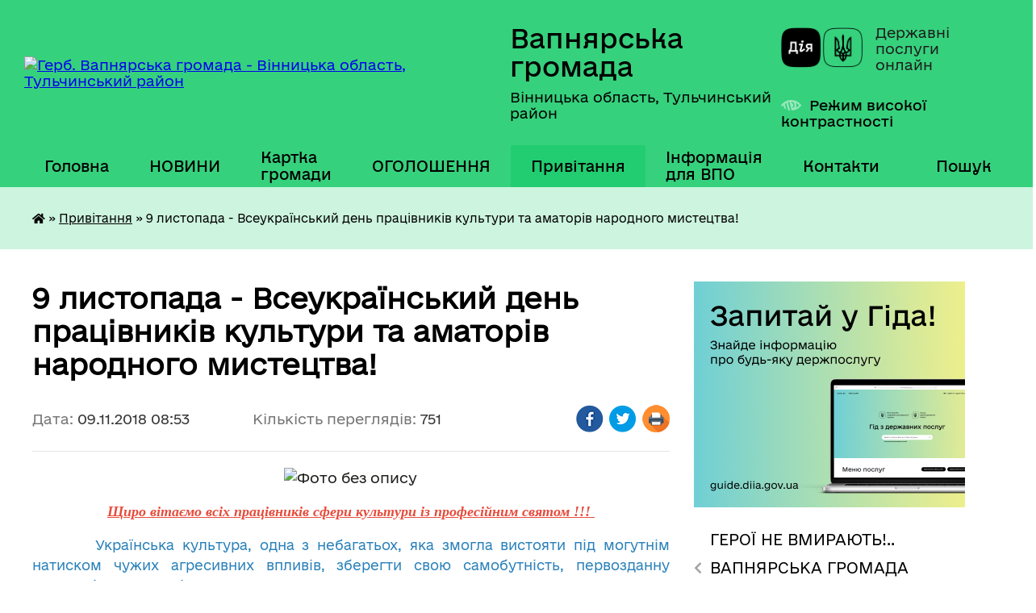

--- FILE ---
content_type: text/html; charset=UTF-8
request_url: https://vapnyarska-gromada.gov.ua/news/1541747569/
body_size: 18603
content:
<!DOCTYPE html>
<html lang="uk">
<head>
	<!--[if IE]><meta http-equiv="X-UA-Compatible" content="IE=edge"><![endif]-->
	<meta charset="utf-8">
	<meta name="viewport" content="width=device-width, initial-scale=1">
	<!--[if IE]><script>
		document.createElement('header');
		document.createElement('nav');
		document.createElement('main');
		document.createElement('section');
		document.createElement('article');
		document.createElement('aside');
		document.createElement('footer');
		document.createElement('figure');
		document.createElement('figcaption');
	</script><![endif]-->
	<title>9 листопада - Всеукраїнський день працівників культури та аматорів народного мистецтва! | Вапнярська громада</title>
	<meta name="description" content=". . Щиро вітаємо всіх працівників сфери культури із професійним святом !!! . .         Українська культура, одна з небагатьох, яка змогла вистояти під могутнім натиском чужих агресивних впливів, зберегти свою самобу">
	<meta name="keywords" content="9, листопада, -, Всеукраїнський, день, працівників, культури, та, аматорів, народного, мистецтва!, |, Вапнярська, громада">

	
		<meta property="og:image" content="https://rada.info/upload/users_files/04325911/aed0630f7e1b7154b8dbdd550a13f3c6.jpg">
	<meta property="og:image:width" content="1280">
	<meta property="og:image:height" content="1257">
			<meta property="og:title" content="9 листопада - Всеукраїнський день працівників культури та аматорів народного мистецтва!">
				<meta property="og:type" content="article">
	<meta property="og:url" content="https://vapnyarska-gromada.gov.ua/news/1541747569/">
		
		<link rel="apple-touch-icon" sizes="57x57" href="https://gromada.org.ua/apple-icon-57x57.png">
	<link rel="apple-touch-icon" sizes="60x60" href="https://gromada.org.ua/apple-icon-60x60.png">
	<link rel="apple-touch-icon" sizes="72x72" href="https://gromada.org.ua/apple-icon-72x72.png">
	<link rel="apple-touch-icon" sizes="76x76" href="https://gromada.org.ua/apple-icon-76x76.png">
	<link rel="apple-touch-icon" sizes="114x114" href="https://gromada.org.ua/apple-icon-114x114.png">
	<link rel="apple-touch-icon" sizes="120x120" href="https://gromada.org.ua/apple-icon-120x120.png">
	<link rel="apple-touch-icon" sizes="144x144" href="https://gromada.org.ua/apple-icon-144x144.png">
	<link rel="apple-touch-icon" sizes="152x152" href="https://gromada.org.ua/apple-icon-152x152.png">
	<link rel="apple-touch-icon" sizes="180x180" href="https://gromada.org.ua/apple-icon-180x180.png">
	<link rel="icon" type="image/png" sizes="192x192"  href="https://gromada.org.ua/android-icon-192x192.png">
	<link rel="icon" type="image/png" sizes="32x32" href="https://gromada.org.ua/favicon-32x32.png">
	<link rel="icon" type="image/png" sizes="96x96" href="https://gromada.org.ua/favicon-96x96.png">
	<link rel="icon" type="image/png" sizes="16x16" href="https://gromada.org.ua/favicon-16x16.png">
	<link rel="manifest" href="https://gromada.org.ua/manifest.json">
	<meta name="msapplication-TileColor" content="#ffffff">
	<meta name="msapplication-TileImage" content="https://gromada.org.ua/ms-icon-144x144.png">
	<meta name="theme-color" content="#ffffff">
	
	
		<meta name="robots" content="">
	
    	<link rel="stylesheet" href="https://cdnjs.cloudflare.com/ajax/libs/font-awesome/5.9.0/css/all.min.css" integrity="sha512-q3eWabyZPc1XTCmF+8/LuE1ozpg5xxn7iO89yfSOd5/oKvyqLngoNGsx8jq92Y8eXJ/IRxQbEC+FGSYxtk2oiw==" crossorigin="anonymous" referrerpolicy="no-referrer" />

    <link rel="preload" href="//gromada.org.ua/themes/diia/css/styles_vip.css?v=2.45" as="style">
	<link rel="stylesheet" href="//gromada.org.ua/themes/diia/css/styles_vip.css?v=2.45">
	
	<link rel="stylesheet" href="//gromada.org.ua/themes/diia/css/75/theme_vip.css?v=1770071711">
		<!--[if lt IE 9]>
	<script src="https://oss.maxcdn.com/html5shiv/3.7.2/html5shiv.min.js"></script>
	<script src="https://oss.maxcdn.com/respond/1.4.2/respond.min.js"></script>
	<![endif]-->
	<!--[if gte IE 9]>
	<style type="text/css">
		.gradient { filter: none; }
	</style>
	<![endif]-->

</head>
<body class=" right">

	<a href="#top_menu" class="skip-link link" aria-label="Перейти до головного меню (Alt+1)" accesskey="1">Перейти до головного меню (Alt+1)</a>
	<a href="#left_menu" class="skip-link link" aria-label="Перейти до бічного меню (Alt+2)" accesskey="2">Перейти до бічного меню (Alt+2)</a>
    <a href="#main_content" class="skip-link link" aria-label="Перейти до головного вмісту (Alt+3)" accesskey="3">Перейти до текстового вмісту (Alt+3)</a>




			
	<div class="wrapper">
		<header>
			<div class="header_wrap">
				<div class="flex">					
					<div class="sitename">
						<div class="logo">
							<a href="https://vapnyarska-gromada.gov.ua/" id="logo" aria-hidden="true" tabindex="-1" class="form_2">
								<img src="https://rada.info/upload/users_files/04325911/gerb/Vapniarka_smt_gerb_3.png" alt="Герб. Вапнярська громада - Вінницька область, Тульчинський район">
							</a>
						</div>						
						<a href="https://vapnyarska-gromada.gov.ua/" class="title">
							<span class="slogan_1">Вапнярська громада</span>
							<span class="slogan_2">Вінницька область, Тульчинський район</span>
						</a>
					</div>
					<div class="diia_logo_and_sitename">
						<div class="gov_ua_block">
							<a class="diia" href="https://diia.gov.ua/" target="_blank" rel="nofollow" title="Державні послуги онлайн"><img src="//gromada.org.ua/themes/diia/img/diia_logo.png" alt="Логотип Diia"></a>
							<span>Державні послуги<br>онлайн</span>
						</div>
												<div class="alt_link">
							<a href="#" rel="nofollow" aria-current="false" onclick="return set_special('16b67b921e23f0f9016c0453f56290e78dd576bc');">Режим високої контрастності</a>
						</div>
											</div>
				</div>				
				<section class="top_nav" aria-label="Головне меню">
					<nav class="main_menu" id="top_menu">
						<ul>
														<li class=" has-sub">
								<a href="https://vapnyarska-gromada.gov.ua/main/"><span>Головна</span></a>
																<button role="button" onclick="return show_next_level(this);" aria-expanded="false" aria-label="Показати підменю"></button>
																								<ul>
																		<li>
										<a role="button" href="https://vapnyarska-gromada.gov.ua/partner-vapnyarskoi-otg-17-49-47-01-08-2019/">Партнер Вапнярської селищної ради</a>
																													</li>
																										</ul>
															</li>
														<li class=" has-sub">
								<a href="https://vapnyarska-gromada.gov.ua/news/"><span>НОВИНИ</span></a>
																<button role="button" onclick="return show_next_level(this);" aria-expanded="false" aria-label="Показати підменю"></button>
																								<ul>
																		<li>
										<a role="button" href="https://vapnyarska-gromada.gov.ua/nesankcionovanij-vikid-smittya-23-10-08-01-03-2017/">Несанкціонований викид сміття!!!</a>
																													</li>
																		<li>
										<a role="button" href="https://vapnyarska-gromada.gov.ua/pro-koronavirus-14-30-20-23-10-2021/">ПРО КОРОНАВІРУС</a>
																													</li>
																										</ul>
															</li>
														<li class="">
								<a href="https://vapnyarska-gromada.gov.ua/structure/"><span>Картка громади</span></a>
																							</li>
														<li class="">
								<a href="https://vapnyarska-gromada.gov.ua/more_news/"><span>ОГОЛОШЕННЯ</span></a>
																							</li>
														<li class="active has-sub">
								<a href="https://vapnyarska-gromada.gov.ua/privitannya-16-50-43-07-03-2017/" aria-current="page"><span>Привітання</span></a>
																<button role="button" onclick="return show_next_level(this);" aria-expanded="false" aria-label="Показати підменю"></button>
																								<ul>
																		<li>
										<a role="button" href="https://vapnyarska-gromada.gov.ua/z-dnem-miscevogo-samovryaduvannya-13-22-50-07-12-2017/">З Днем місцевого самоврядування !</a>
																													</li>
																		<li>
										<a role="button" href="https://vapnyarska-gromada.gov.ua/z-dnem-materi-09-51-14-14-05-2017/">З Днем Матері!</a>
																													</li>
																		<li>
										<a role="button" href="https://vapnyarska-gromada.gov.ua/den-vishivanki-09-59-47-14-05-2017/">ДЕНЬ ВИШИВАНКИ</a>
																													</li>
																		<li>
										<a role="button" href="https://vapnyarska-gromada.gov.ua/z-dnem-zaliznichnika-10-29-25-04-11-2018/">З Днем залізничника !</a>
																													</li>
																		<li class="has-sub">
										<a role="button" href="https://vapnyarska-gromada.gov.ua/dnem-derzhavnogo-prapora-ukraini-ta-dnem-nezalezhnosti-ukraini-13-34-41-23-08-2017/">Днем Державного Прапора України та Днем незалежності України !</a>
																				<button onclick="return show_next_level(this);" aria-expanded="false" aria-label="Показати підменю"></button>
																														<ul>
																						<li>
												<a href="https://vapnyarska-gromada.gov.ua/z-dnem-derzhavnogo-prapora-ukraini-14-13-26-29-10-2024/">З ДНЕМ ДЕРЖАВНОГО ПРАПОРА УКРАЇНИ</a>
											</li>
																																</ul>
																			</li>
																		<li>
										<a role="button" href="https://vapnyarska-gromada.gov.ua/8-bereznya-2017-roku-17-04-35-07-03-2017/">8 березня 2018 року</a>
																													</li>
																		<li>
										<a role="button" href="https://vapnyarska-gromada.gov.ua/z--dnem-peremogi-13-59-22-06-05-2017/">Привітання з 73-ю річницею Перемоги над нацизмом у Європі, Днем пам’яті та примирення !</a>
																													</li>
																		<li>
										<a role="button" href="https://vapnyarska-gromada.gov.ua/z-hreschennyam-gospodnim-11-05-57-19-01-2018/">З Хрещенням Господнім!</a>
																													</li>
																		<li>
										<a role="button" href="https://vapnyarska-gromada.gov.ua/z-dnem-rodini-15-39-17-08-07-2017/">З  Днем родини!</a>
																													</li>
																		<li>
										<a role="button" href="https://vapnyarska-gromada.gov.ua/z-velikodnem-1523094745/">З Великоднем!</a>
																													</li>
																		<li>
										<a role="button" href="https://vapnyarska-gromada.gov.ua/zi-svyatom-sobornosti-11-13-50-22-01-2018/">Зі святом Соборності!</a>
																													</li>
																										</ul>
															</li>
														<li class="">
								<a href="https://vapnyarska-gromada.gov.ua/informaciya-dlya-vpo-12-29-00-20-02-2023/"><span>Інформація для ВПО</span></a>
																							</li>
														<li class=" has-sub">
								<a href="https://vapnyarska-gromada.gov.ua/feedback/"><span>Контакти</span></a>
																<button role="button" onclick="return show_next_level(this);" aria-expanded="false" aria-label="Показати підменю"></button>
																								<ul>
																		<li>
										<a role="button" href="https://vapnyarska-gromada.gov.ua/investicijnij-pasport-gromadi-00-09-11-30-03-2020/">Інвестиційний паспорт громади/ Investment passport</a>
																													</li>
																										</ul>
															</li>
																				</ul>
					</nav>
					&nbsp;
					<button class="menu-button" id="open-button"><i class="fas fa-bars"></i> Меню сайту</button>
					<a href="https://vapnyarska-gromada.gov.ua/search/" rel="nofollow" class="search_button" title="Перейти на сторінку пошуку">Пошук</a>
				</section>
				
			</div>
		</header>
				
		<nav class="bread_crumbs" aria-label="Навігаційний ланцюжок">
		<div  xmlns:v="http://rdf.data-vocabulary.org/#"><a href="https://vapnyarska-gromada.gov.ua/" title="Головна сторінка"><i class="fas fa-home"></i></a> &raquo; <a href="https://vapnyarska-gromada.gov.ua/privitannya-16-50-43-07-03-2017/" aria-current="page">Привітання</a>  &raquo; <span aria-current="page">9 листопада - Всеукраїнський день працівників культури та аматорів народного мистецтва!</span></div>
	</nav>
	
	<section class="center_block">
		<div class="row">
			<div class="grid-30 fr">
				<aside>
				
										<div class="diia_guide">
						<a href="https://guide.diia.gov.ua/" rel="nofollow" target="_blank"><img src="https://gromada.org.ua/upload/diia_guide.jpg" alt="Банер - Гід державних послуг"></a>
					</div>
										
					<nav class="sidebar_menu" id="left_menu" aria-label="Бічне меню">
						<ul>
														<li class="">
								<a href="https://vapnyarska-gromada.gov.ua/dopoki-mi-zhivi-zhitime-pam’yat-pro-nashih-poleglih-zahisnikiv-13-24-09-20-02-2023/"><span>ГЕРОЇ НЕ ВМИРАЮТЬ!..</span></a>
																							</li>
														<li class=" has-sub">
								<a href="https://vapnyarska-gromada.gov.ua/gromada-10-03-25-27-02-2017/"><span>ВАПНЯРСЬКА ГРОМАДА</span></a>
																<button role="button" onclick="return show_next_level(this);" aria-expanded="false" aria-label="Показати підменю"></button>
																								<ul>
																		<li class="">
										<a href="https://vapnyarska-gromada.gov.ua/sklad-gromadi-10-05-40-27-02-2017/"><span>Склад громади</span></a>
																													</li>
																		<li class="">
										<a href="https://vapnyarska-gromada.gov.ua/pasport-gromadi-10-23-38-27-02-2017/"><span>Паспорт громади</span></a>
																													</li>
																		<li class="">
										<a href="https://vapnyarska-gromada.gov.ua/statut-14-06-27-27-02-2017/"><span>Статут</span></a>
																													</li>
																		<li class="">
										<a href="https://vapnyarska-gromada.gov.ua/reglament-14-13-32-27-02-2017/"><span>Регламент</span></a>
																													</li>
																										</ul>
															</li>
														<li class=" has-sub">
								<a href="https://vapnyarska-gromada.gov.ua/golova-gromadi-12-49-34-16-02-2017/"><span>ВАПНЯРСЬКА СЕЛИЩНА РАДА</span></a>
																<button role="button" onclick="return show_next_level(this);" aria-expanded="false" aria-label="Показати підменю"></button>
																								<ul>
																		<li class="">
										<a href="https://vapnyarska-gromada.gov.ua/selischna-rada-21-49-25-23-03-2021/"><span>Голова селищної ради</span></a>
																													</li>
																		<li class="">
										<a href="https://vapnyarska-gromada.gov.ua/organizacijna-struktura-vapnyarskoi-selischnoi-radi-15-55-28-27-07-2019/"><span>Структура апарату Вапнярської селищної ради її виконавчих органів</span></a>
																													</li>
																		<li class="">
										<a href="https://vapnyarska-gromada.gov.ua/vapnyarska-selischna-rada-22-33-33-23-03-2021/"><span>Депутатський склад</span></a>
																													</li>
																		<li class="">
										<a href="https://vapnyarska-gromada.gov.ua/postijni-komisii-selischnoi-radi-00-52-05-30-03-2021/"><span>Постійні комісії селищної ради</span></a>
																													</li>
																		<li class="">
										<a href="https://vapnyarska-gromada.gov.ua/starosti-14-29-33-21-07-2025/"><span>Старости</span></a>
																													</li>
																										</ul>
															</li>
														<li class="">
								<a href="https://vapnyarska-gromada.gov.ua/grafik-prijomu-gromadyan-14-58-16-27-02-2017/"><span>ГРАФІК ПРИЙОМУ ГРОМАДЯН</span></a>
																							</li>
														<li class=" has-sub">
								<a href="https://vapnyarska-gromada.gov.ua/zvit-selischnogo-golovi-schorichnij-18-19-04-01-03-2020/"><span>ЗВІТ СЕЛИЩНОГО ГОЛОВИ</span></a>
																<button role="button" onclick="return show_next_level(this);" aria-expanded="false" aria-label="Показати підменю"></button>
																								<ul>
																		<li class="">
										<a href="https://vapnyarska-gromada.gov.ua/zviti-starostativ-13-54-35-24-02-2025/"><span>Звіти старостатів</span></a>
																													</li>
																										</ul>
															</li>
														<li class=" has-sub">
								<a href="https://vapnyarska-gromada.gov.ua/istorichna-dovidka-12-56-31-16-02-2017/"><span>Історична довідка</span></a>
																<button role="button" onclick="return show_next_level(this);" aria-expanded="false" aria-label="Показати підменю"></button>
																								<ul>
																		<li class="">
										<a href="https://vapnyarska-gromada.gov.ua/100-richchya-vapnyarskoi-operacii-armii-unr-21-50-56-14-05-2020/"><span>100 річчя Вапнярської операції армії УНР</span></a>
																													</li>
																										</ul>
															</li>
														<li class=" has-sub">
								<a href="https://vapnyarska-gromada.gov.ua/docs/"><span>АРХІВ документів</span></a>
																<button role="button" onclick="return show_next_level(this);" aria-expanded="false" aria-label="Показати підменю"></button>
																								<ul>
																		<li class=" has-sub">
										<a href="https://vapnyarska-gromada.gov.ua/prekti-rishen-selischnoi-radi-1523644476/"><span>Проекти рішень селищної ради</span></a>
																				<button role="button" onclick="return show_next_level(this);" aria-expanded="false" aria-label="Показати підменю"></button>
																														<ul>
																						<li><a href="https://vapnyarska-gromada.gov.ua/proekt-rishen-10-22-04-19-12-2018/"><span>Проект рішень</span></a></li>
																																</ul>
																			</li>
																		<li class=" has-sub">
										<a href="javascript:;"><span>Рішення сесій 2016 рік</span></a>
																				<button role="button" onclick="return show_next_level(this);" aria-expanded="false" aria-label="Показати підменю"></button>
																														<ul>
																						<li><a href="https://vapnyarska-gromada.gov.ua/1-sesiya-8-sklikannya-12-08-37-21-02-2017/"><span>1 сесія 8 скликання</span></a></li>
																						<li><a href="https://vapnyarska-gromada.gov.ua/2-sesiya-8-sklikannya-14-05-38-21-02-2017/"><span>2 сесія 8 скликання</span></a></li>
																						<li><a href="https://vapnyarska-gromada.gov.ua/3-sesiya-8-sklikannya-15-12-58-21-02-2017/"><span>3 сесія 8 скликання</span></a></li>
																						<li><a href="https://vapnyarska-gromada.gov.ua/4-sesiya-8-sklikannya-15-14-37-21-02-2017/"><span>4 сесія 8 скликання</span></a></li>
																						<li><a href="https://vapnyarska-gromada.gov.ua/5-sesiya-8-sklikannya-15-33-29-21-02-2017/"><span>5 сесія 8 скликання 1 засідання</span></a></li>
																						<li><a href="https://vapnyarska-gromada.gov.ua/5-cesiya-8cklikannya-druge-zasidannya-15-39-51-21-02-2017/"><span>5 cесія 8 cкликання 2 засідання</span></a></li>
																						<li><a href="https://vapnyarska-gromada.gov.ua/6-sesiya-8-sklikannya-15-48-13-21-02-2017/"><span>6 сесія 8 скликання</span></a></li>
																						<li><a href="https://vapnyarska-gromada.gov.ua/7-sesiya-8-sklikannya-15-59-45-21-02-2017/"><span>7 сесія 8 скликання 1 засідання</span></a></li>
																						<li><a href="https://vapnyarska-gromada.gov.ua/7-sesiya-8-sklikannya-2-zasidannya-16-21-36-21-02-2017/"><span>7 сесія 8 скликання 2 засідання</span></a></li>
																						<li><a href="https://vapnyarska-gromada.gov.ua/8-sesiya-8-sklikannya-16-37-28-21-02-2017/"><span>8 сесія 8 скликання</span></a></li>
																																</ul>
																			</li>
																		<li class=" has-sub">
										<a href="https://vapnyarska-gromada.gov.ua/rishennya-sesij-2017-rik-09-31-24-22-02-2017/"><span>Рішення сесій 2017 рік</span></a>
																				<button role="button" onclick="return show_next_level(this);" aria-expanded="false" aria-label="Показати підменю"></button>
																														<ul>
																						<li><a href="https://vapnyarska-gromada.gov.ua/9-sesiya-8-sklikannya-09-37-32-22-02-2017/"><span>9 сесія 8 скликання</span></a></li>
																						<li><a href="https://vapnyarska-gromada.gov.ua/10-sesiya-8-sklikannya-09-38-05-22-02-2017/"><span>10 сесія 8 скликання</span></a></li>
																						<li><a href="https://vapnyarska-gromada.gov.ua/11-sesiya-8-sklikannya-09-38-27-22-02-2017/"><span>11 сесія 8 скликання</span></a></li>
																						<li><a href="https://vapnyarska-gromada.gov.ua/12-sesiya-8-sklikannya-09-38-51-22-02-2017/"><span>12 сесія 8 скликання</span></a></li>
																						<li><a href="https://vapnyarska-gromada.gov.ua/13-sesiya-8-sklikannya-09-39-37-22-02-2017/"><span>13 сесія 8 скликання</span></a></li>
																						<li><a href="https://vapnyarska-gromada.gov.ua/14-sesiya-8-sklikannya-18-50-42-10-07-2017/"><span>14 сесія 8 скликання</span></a></li>
																						<li><a href="https://vapnyarska-gromada.gov.ua/15-sesiya-8-sklikannya-18-53-05-10-07-2017/"><span>15 сесія 8 скликання</span></a></li>
																						<li><a href="https://vapnyarska-gromada.gov.ua/16-sesiya-8-sklikannya-19-46-03-10-07-2017/"><span>16 сесія 8 скликання</span></a></li>
																						<li><a href="https://vapnyarska-gromada.gov.ua/17-sesiya-8-sklikannya-20-14-27-10-07-2017/"><span>17 сесія 8 скликання</span></a></li>
																						<li><a href="https://vapnyarska-gromada.gov.ua/18-sesiya-8-sklikannya-11-29-18-20-09-2017/"><span>18 сесія 8 скликання</span></a></li>
																						<li><a href="https://vapnyarska-gromada.gov.ua/19-sesiya-8-sklikannya-13-06-54-20-09-2017/"><span>19 сесія 8 скликання</span></a></li>
																						<li><a href="https://vapnyarska-gromada.gov.ua/20sesiya-8sklikannya-13-31-45-20-09-2017/"><span>20сесія 8скликання</span></a></li>
																						<li><a href="https://vapnyarska-gromada.gov.ua/21-sesiya-8-sklikannya-13-44-39-20-09-2017/"><span>21 сесія 8 скликання (податки на 2018   !!!  УВАГА !!! зміни див. 36 сесія від 22 лютого 2018)</span></a></li>
																						<li><a href="https://vapnyarska-gromada.gov.ua/22-sesiya-8-sklikannya-20-05-58-20-09-2017/"><span>22 сесія 8 скликання</span></a></li>
																						<li><a href="https://vapnyarska-gromada.gov.ua/23-sesiya-8-sklikannya-20-38-34-20-09-2017/"><span>23 сесія 8 скликання(план соц.-економ. розв.)</span></a></li>
																						<li><a href="https://vapnyarska-gromada.gov.ua/24-sesiya-8-sklikannya-20-42-40-20-09-2017/"><span>24 сесія  8 скликання</span></a></li>
																						<li><a href="https://vapnyarska-gromada.gov.ua/25-sesiya-8-sklikannya-21-42-26-20-09-2017/"><span>25 сесія 8 скликання</span></a></li>
																						<li><a href="https://vapnyarska-gromada.gov.ua/26-sesiya-8-sklikannya-16-23-04-21-01-2018/"><span>26 сесія 8 скликання</span></a></li>
																						<li><a href="https://vapnyarska-gromada.gov.ua/27-sesiya-8-sklikannya--13-zhovtnya-2017-18-04-02-21-01-2018/"><span>27 сесія 8 скликання   13 жовтня  2017</span></a></li>
																						<li><a href="https://vapnyarska-gromada.gov.ua/28-sesiya-8-sklikannya--25-zhovtnya-2017-18-42-47-21-01-2018/"><span>28 сесія 8 скликання   25 жовтня  2017</span></a></li>
																						<li><a href="https://vapnyarska-gromada.gov.ua/29-sesiya-8-sklikannya--14-listopada-2017-18-48-57-21-01-2018/"><span>29 сесія 8 скликання   14 листопада 2017</span></a></li>
																						<li><a href="https://vapnyarska-gromada.gov.ua/30-sesiya-8-sklikannya--16-listopada-2017-19-56-25-21-01-2018/"><span>30 сесія 8 скликання   16 листопада 2017</span></a></li>
																						<li><a href="https://vapnyarska-gromada.gov.ua/31-sesiya-8-sklikannya--1-grudnya-2017-20-06-36-21-01-2018/"><span>31 сесія 8 скликання   1 грудня 2017</span></a></li>
																						<li><a href="https://vapnyarska-gromada.gov.ua/32-sesiya-8-sklikannya-12-grudnya-2017-20-30-18-21-01-2018/"><span>32 сесія 8 скликання  12 грудня 2017</span></a></li>
																						<li><a href="https://vapnyarska-gromada.gov.ua/33-sesiya-8-sklikannya--21-grudnya-2017-20-52-38-21-01-2018/"><span>33 сесія 8 скликання   21 грудня 2017</span></a></li>
																																</ul>
																			</li>
																		<li class=" has-sub">
										<a href="https://vapnyarska-gromada.gov.ua/rishennya-sesij-2018-rik-20-56-44-21-01-2018/"><span>Рішення сесій 2018 рік</span></a>
																				<button role="button" onclick="return show_next_level(this);" aria-expanded="false" aria-label="Показати підменю"></button>
																														<ul>
																						<li><a href="https://vapnyarska-gromada.gov.ua/34-sesiya-8-sklikannya-11-sichnya-2018-20-58-50-21-01-2018/"><span>34 сесія 8 скликання 11 січня 2018</span></a></li>
																						<li><a href="https://vapnyarska-gromada.gov.ua/35-sesiya-8-sklikannya-05-ljutogo-15-52-36-14-02-2018/"><span>35 сесія 8 скликання     05 лютого</span></a></li>
																						<li><a href="https://vapnyarska-gromada.gov.ua/36-sesiya-8-sklikannya-21-32-55-01-03-2018/"><span>36 сесія 8 скликання   22 лютого</span></a></li>
																						<li><a href="https://vapnyarska-gromada.gov.ua/37-sesiya-8-sklikannya-15-bereznya-1522398911/"><span>37 сесія 8 скликання 15 березня</span></a></li>
																						<li><a href="https://vapnyarska-gromada.gov.ua/38-sesiya-8-sklikannya-20-kvitnya-2018-roku-1525757091/"><span>38 сесія 8 скликання 20 квітня 2018 року</span></a></li>
																						<li><a href="https://vapnyarska-gromada.gov.ua/39-sesiya-8-sklikannya-16-travnya2018-roku-1529914116/"><span>39 сесія 8 скликання 16 травня2018 року</span></a></li>
																						<li><a href="https://vapnyarska-gromada.gov.ua/40-sesiya-8-sklikannya-24-travnya-2018-roku-1529915892/"><span>40 сесія 8 скликання 24 травня 2018 року</span></a></li>
																						<li><a href="https://vapnyarska-gromada.gov.ua/41-sesiya-8-sklikannya-23-chervnya-2018-roku-1530108474/"><span>41 сесія 8 скликання 23 червня 2018 року</span></a></li>
																						<li><a href="https://vapnyarska-gromada.gov.ua/44-sesiya-8-sklikannya-9-serpnya-1533799189/"><span>44 сесія 8 скликання 9 серпня 2018 року</span></a></li>
																						<li><a href="https://vapnyarska-gromada.gov.ua/45-sesiya-8-sklikannya-1536642477/"><span>45 сесія 8 скликання 23 серпня 2018 (527-537)</span></a></li>
																						<li><a href="https://vapnyarska-gromada.gov.ua/45-sesiya-8-sklikannya-1536642523/"><span>46 сесія 8 скликання</span></a></li>
																						<li><a href="https://vapnyarska-gromada.gov.ua/49-pozachergova-sesiya-8-sklikannya-16-43-38-17-10-2018/"><span>49 позачергова сесія 8 скликання 08.10.2018</span></a></li>
																						<li><a href="https://vapnyarska-gromada.gov.ua/48-sesiya-8-sklikannya-04102018-22-33-20-11-10-2018/"><span>47 сесія 8 скликання</span></a></li>
																						<li><a href="https://vapnyarska-gromada.gov.ua/48-sesiya-8-sklikannya-04102018-22-35-58-11-10-2018/"><span>48 сесія 8 скликання 04.10.2018</span></a></li>
																						<li><a href="https://vapnyarska-gromada.gov.ua/50-pozachergova-sesiya-8-sklikannya-24102018-20-27-45-23-10-2018/"><span>50 позачергова закрита  сесія 8 скликання 24.10.2018</span></a></li>
																						<li><a href="https://vapnyarska-gromada.gov.ua/54-sesiya-8-sklikannya-14-09-22-22-12-2018/"><span>54 сесія 8 скликання</span></a></li>
																						<li><a href="https://vapnyarska-gromada.gov.ua/52-sesiya-8-sklikannya-10-36-09-10-12-2018/"><span>52 сесія 8 скликання</span></a></li>
																						<li><a href="https://vapnyarska-gromada.gov.ua/51-chergova-sesiya-15-55-39-02-11-2018/"><span>51 чергова сесія</span></a></li>
																						<li><a href="https://vapnyarska-gromada.gov.ua/53-pozachergova-sesiya-8-sklikannya-14122018-11-54-56-18-12-2018/"><span>53 позачергова сесія 8 скликання 14.12.2018</span></a></li>
																																</ul>
																			</li>
																		<li class="">
										<a href="https://vapnyarska-gromada.gov.ua/forma-№-2-15-13-25-16-03-2018/"><span>ФОРМА № 2</span></a>
																													</li>
																		<li class=" has-sub">
										<a href="https://vapnyarska-gromada.gov.ua/rishennya-sesij-2019-09-12-11-14-01-2019/"><span>Рішення сесій 2019</span></a>
																				<button role="button" onclick="return show_next_level(this);" aria-expanded="false" aria-label="Показати підменю"></button>
																														<ul>
																						<li><a href="https://vapnyarska-gromada.gov.ua/55-chergova-sesiya-vid-2101-24012019r-08-31-37-28-01-2019/"><span>56 сесія</span></a></li>
																																</ul>
																			</li>
																		<li class="">
										<a href="https://vapnyarska-gromada.gov.ua/rozporyadzhennya-golovi-1529396726/"><span>Розпорядження селищного голови</span></a>
																													</li>
																										</ul>
															</li>
														<li class=" has-sub">
								<a href="https://vapnyarska-gromada.gov.ua/zvernennya-gromadyan-00-22-54-29-03-2021/"><span>ДОСТУП ДО ПУБЛІЧНОЇ ІНФОРМАЦІЇ</span></a>
																<button role="button" onclick="return show_next_level(this);" aria-expanded="false" aria-label="Показати підменю"></button>
																								<ul>
																		<li class="">
										<a href="https://vapnyarska-gromada.gov.ua/pro-zvernennya-gromadyan-00-24-31-29-03-2021/"><span>Про звернення громадян</span></a>
																													</li>
																		<li class="">
										<a href="https://vapnyarska-gromada.gov.ua/zakonodavstvo-00-39-43-29-03-2021/"><span>Законодавство</span></a>
																													</li>
																		<li class="">
										<a href="https://vapnyarska-gromada.gov.ua/vidkriti-dani-15-48-48-07-02-2022/"><span>Відкриті дані</span></a>
																													</li>
																		<li class="">
										<a href="https://vapnyarska-gromada.gov.ua/informacijnij-bjuleten-gromadi-19-06-48-25-04-2024/"><span>ІНФОРМАЦІЙНИЙ БЮЛЕТЕНЬ ГРОМАДИ</span></a>
																													</li>
																										</ul>
															</li>
														<li class="">
								<a href="https://vapnyarska-gromada.gov.ua/kp-vapnyarskij-kkp-23-08-20-23-03-2021/"><span>КП "ВАПНЯРСЬКИЙ ККП"</span></a>
																							</li>
														<li class="">
								<a href="https://vapnyarska-gromada.gov.ua/kvep-vapnyarka-vodokanal-23-08-54-23-03-2021/"><span>КВЕП "ВАПНЯРКА ВОДОКАНАЛ"</span></a>
																							</li>
														<li class=" has-sub">
								<a href="https://vapnyarska-gromada.gov.ua/vapnyarskij-mcpmsd-10-05-59-18-01-2019/"><span>КНП "ВАПНЯРСЬКИЙ МЕДИЧНИЙ ЦЕНТР ПМСД"</span></a>
																<button role="button" onclick="return show_next_level(this);" aria-expanded="false" aria-label="Показати підменю"></button>
																								<ul>
																		<li class="">
										<a href="https://vapnyarska-gromada.gov.ua/posilannya-na-facebook-10-08-49-18-01-2019/"><span>Посилання на Facebook</span></a>
																													</li>
																										</ul>
															</li>
														<li class="">
								<a href="https://vapnyarska-gromada.gov.ua/socialne-taksi-vapnyarskoi-otg-16-48-27-03-04-2020/"><span>СОЦІАЛЬНЕ ТАКСІ</span></a>
																							</li>
														<li class=" has-sub">
								<a href="https://vapnyarska-gromada.gov.ua/komunalna-ustanova-inkljuzivno-resursnij-centr-vapnyarskoi-selischnoi-radi-vinnickoi-oblasti-12-47-08-06-10-2021/"><span>КУ "ІНКЛЮЗИВНО-РЕСУРСНИЙ ЦЕНТР ВАПНЯРСЬКОЇ СЕЛИЩНОЇ РАДИ ВІННИЦЬКОЇ ОБЛАСТІ"</span></a>
																<button role="button" onclick="return show_next_level(this);" aria-expanded="false" aria-label="Показати підменю"></button>
																								<ul>
																		<li class="">
										<a href="https://vapnyarska-gromada.gov.ua/posilannya-na-facebook-13-04-46-25-03-2022/"><span>Посилання на Facebook</span></a>
																													</li>
																		<li class="">
										<a href="https://vapnyarska-gromada.gov.ua/informaciya-dlya-batkiv-13-29-13-06-10-2021/"><span>Інформація для батьків</span></a>
																													</li>
																		<li class="">
										<a href="https://vapnyarska-gromada.gov.ua/podii-ta-novini-13-39-47-06-10-2021/"><span>Події та новини</span></a>
																													</li>
																										</ul>
															</li>
														<li class=" has-sub">
								<a href="https://vapnyarska-gromada.gov.ua/viddil-osviti-kulturi-molodi-ta-sportu-18-58-58-30-11-2017/"><span>ВІДДІЛ ОСВІТИ, КУЛЬТУРИ, МОЛОДІ ТА СПОРТУ</span></a>
																<button role="button" onclick="return show_next_level(this);" aria-expanded="false" aria-label="Показати підменю"></button>
																								<ul>
																		<li class="">
										<a href="https://vapnyarska-gromada.gov.ua/menju-18-59-40-30-11-2017/"><span>Меню:</span></a>
																													</li>
																		<li class=" has-sub">
										<a href="https://vapnyarska-gromada.gov.ua/doshkilna-osvita-22-43-56-23-03-2021/"><span>ДОШКІЛЬНА ОСВІТА</span></a>
																				<button role="button" onclick="return show_next_level(this);" aria-expanded="false" aria-label="Показати підменю"></button>
																														<ul>
																						<li><a href="https://vapnyarska-gromada.gov.ua/prozorist-ta-informacijna-vidkritist-zakladu-osviti-dnz-romashka-20-43-16-30-11-2017/"><span>Вапнярський заклад дошкільної освіти "Ромашка"</span></a></li>
																						<li><a href="https://vapnyarska-gromada.gov.ua/prozorist-ta-informacijna-vidkritist-zakladu-osviti-dnz-kapitoshka-20-44-03-30-11-2017/"><span>Колоденський заклад дошкільної освіти "Капітошка"</span></a></li>
																						<li><a href="https://vapnyarska-gromada.gov.ua/visochanskij-zaklad-doshkilnoi-osviti-sonechko-22-53-45-23-03-2021/"><span>Височанський заклад дошкільної освіти "Сонечко"</span></a></li>
																						<li><a href="https://vapnyarska-gromada.gov.ua/verbivskij-zaklad-doshkilnoi-osviti-dzvinochok-22-54-31-23-03-2021/"><span>Вербівський заклад дошкільної освіти "Дзвіночок"</span></a></li>
																						<li><a href="https://vapnyarska-gromada.gov.ua/markivskij-zaklad-doshkilnoi-osviti-sonechko-22-56-54-23-03-2021/"><span>Марківський заклад дошкільної освіти "Сонечко"</span></a></li>
																						<li><a href="https://vapnyarska-gromada.gov.ua/antopilskij-zaklad-doshkilnoi-osviti-cheburashka-22-57-50-23-03-2021/"><span>Антопільський заклад дошкільної освіти "Чебурашка"</span></a></li>
																																</ul>
																			</li>
																		<li class="">
										<a href="https://vapnyarska-gromada.gov.ua/dovidnik-pidpriemstv-10-41-06-02-01-2026/"><span>Довідник підприємств</span></a>
																													</li>
																		<li class=" has-sub">
										<a href="https://vapnyarska-gromada.gov.ua/zakladi-zagalnoi-serednoi-osviti-22-43-30-23-03-2021/"><span>ЗАКЛАДИ ЗАГАЛЬНОЇ СЕРЕДНЬОЇ ОСВІТИ</span></a>
																				<button role="button" onclick="return show_next_level(this);" aria-expanded="false" aria-label="Показати підменю"></button>
																														<ul>
																						<li><a href="https://vapnyarska-gromada.gov.ua/vapnyarska-zosh-iiii-stupeniv-№-1-21-46-19-23-12-2019/"><span>Вапнярська ЗОШ І-ІІІ ступенів № 1</span></a></li>
																						<li><a href="https://vapnyarska-gromada.gov.ua/vapnyarska-zosh-iiii-stupeniv-№-2-21-47-44-23-12-2019/"><span>Вапнярська ЗОШ І-ІІІ ступенів № 2</span></a></li>
																						<li><a href="https://vapnyarska-gromada.gov.ua/nvk-vapnyarska-zosh-iiii-stupeniv-№-3-dnz-strumochok-21-49-38-23-12-2019/"><span>НВК "Вапнярська ЗОШ І-ІІІ ступенів № 3 - ДНЗ "Струмочок"</span></a></li>
																						<li><a href="https://vapnyarska-gromada.gov.ua/visochanska-zagalnoosvitnya-shkola-iiii-stupeniv-22-51-34-23-03-2021/"><span>Височанська загальноосвітня школа  І-ІІІ ступенів</span></a></li>
																						<li><a href="https://vapnyarska-gromada.gov.ua/markivska-zagalnoosvitnya-shkola-iii-stupeniv-22-52-11-23-03-2021/"><span>Марківська загальноосвітня школа І-ІІ ступенів</span></a></li>
																																</ul>
																			</li>
																		<li class=" has-sub">
										<a href="https://vapnyarska-gromada.gov.ua/vapnyarska-dityacha-muzichna-shkola-17-22-46-26-12-2019/"><span>ПОЗАШКІЛЬНА ОСВІТА</span></a>
																				<button role="button" onclick="return show_next_level(this);" aria-expanded="false" aria-label="Показати підменю"></button>
																														<ul>
																						<li><a href="https://vapnyarska-gromada.gov.ua/pozashkilna-osvita-23-59-32-28-03-2021/"><span>ВАПНЯРСЬКА ДИТЯЧА МУЗИЧНА ШКОЛА</span></a></li>
																																</ul>
																			</li>
																		<li class=" has-sub">
										<a href="https://vapnyarska-gromada.gov.ua/vapnyarskij-sportkompleks-19-26-58-14-12-2017/"><span>СПОРТ</span></a>
																				<button role="button" onclick="return show_next_level(this);" aria-expanded="false" aria-label="Показати підменю"></button>
																														<ul>
																						<li><a href="https://vapnyarska-gromada.gov.ua/vapnyarskij-sportivnij-kompleks-00-00-54-29-03-2021/"><span>ВАПНЯРСЬКИЙ СПОРТИВНИЙ КОМПЛЕКС</span></a></li>
																																</ul>
																			</li>
																		<li class=" has-sub">
										<a href="https://vapnyarska-gromada.gov.ua/vapnyarska-selischna-bibiloteka-08-54-36-21-02-2020/"><span>БІБЛІОТЕЧНІ ЗАКЛАДИ</span></a>
																				<button role="button" onclick="return show_next_level(this);" aria-expanded="false" aria-label="Показати підменю"></button>
																														<ul>
																						<li><a href="https://vapnyarska-gromada.gov.ua/vapnyarska-selischna-biblioteka-23-33-09-05-05-2021/"><span>Вапнярська селищна бібліотека</span></a></li>
																						<li><a href="https://vapnyarska-gromada.gov.ua/kolodenska-silska-biblioteka-23-34-23-05-05-2021/"><span>Колоденська сільська бібліотека</span></a></li>
																						<li><a href="https://vapnyarska-gromada.gov.ua/visochanska-silska-biblioteka-23-34-56-05-05-2021/"><span>Височанська сільська бібліотека</span></a></li>
																						<li><a href="https://vapnyarska-gromada.gov.ua/verbivska-silska-biblioteka-23-35-22-05-05-2021/"><span>Вербівська сільська бібліотека</span></a></li>
																						<li><a href="https://vapnyarska-gromada.gov.ua/markivska-silska-biblioteka-23-35-55-05-05-2021/"><span>Марківська сільська бібліотека</span></a></li>
																																</ul>
																			</li>
																		<li class=" has-sub">
										<a href="https://vapnyarska-gromada.gov.ua/viddil-osviti-kulturi-molodi-ta-sportu-22-35-45-23-03-2021/"><span>КЛУБНІ ЗАКЛАДИ</span></a>
																				<button role="button" onclick="return show_next_level(this);" aria-expanded="false" aria-label="Показати підменю"></button>
																														<ul>
																						<li><a href="https://vapnyarska-gromada.gov.ua/vapnyarskij-selischnij-budinok-kulturi-23-36-22-05-05-2021/"><span>Вапнярський селищний Будинок культури</span></a></li>
																						<li><a href="https://vapnyarska-gromada.gov.ua/kolodenskij-silskij-klub-23-36-49-05-05-2021/"><span>Колоденський сільський клуб</span></a></li>
																						<li><a href="https://vapnyarska-gromada.gov.ua/visochanskij-silskij-budinok-kulturi-23-37-20-05-05-2021/"><span>Височанський сільський Будинок культури</span></a></li>
																						<li><a href="https://vapnyarska-gromada.gov.ua/verbivskij-silskij-klub-23-37-44-05-05-2021/"><span>Вербівський сільський клуб</span></a></li>
																																</ul>
																			</li>
																		<li class=" has-sub">
										<a href="https://vapnyarska-gromada.gov.ua/viddil-osviti-kulturi-molodi-ta-sportu-22-39-46-23-03-2021/"><span>МУЗЕЙНА СПРАВА</span></a>
																				<button role="button" onclick="return show_next_level(this);" aria-expanded="false" aria-label="Показати підменю"></button>
																														<ul>
																						<li><a href="https://vapnyarska-gromada.gov.ua/istorichnij-muzej-imidchernyahovskogo-sverbova-23-10-50-05-05-2021/"><span>Історичний музей ім.І.Д.Черняховського с.Вербова</span></a></li>
																																</ul>
																			</li>
																										</ul>
															</li>
														<li class="">
								<a href="https://vapnyarska-gromada.gov.ua/strategiya-rozvitku-gromadi-16-15-49-26-06-2025/"><span>Стратегія розвитку громади</span></a>
																							</li>
														<li class="">
								<a href="https://vapnyarska-gromada.gov.ua/reestr-zbitkiv-08-45-35-21-02-2025/"><span>Реєстр збитків</span></a>
																							</li>
														<li class=" has-sub">
								<a href="https://vapnyarska-gromada.gov.ua/video-zasidan-10-10-19-06-09-2024/"><span>ВІДЕО ЗАСІДАНЬ</span></a>
																<button role="button" onclick="return show_next_level(this);" aria-expanded="false" aria-label="Показати підменю"></button>
																								<ul>
																		<li class="">
										<a href="https://vapnyarska-gromada.gov.ua/video-zasidan-komisij-10-14-22-06-09-2024/"><span>Відео засідань комісій</span></a>
																													</li>
																		<li class="">
										<a href="https://vapnyarska-gromada.gov.ua/video-zasidan-sesij-10-46-14-06-09-2024/"><span>Відео засідань сесій</span></a>
																													</li>
																										</ul>
															</li>
														<li class="">
								<a href="https://vapnyarska-gromada.gov.ua/centr-nadannya-administrativnih-poslug-vapnyarskoi-selischnoi-radi-11-46-35-24-10-2023/"><span>ЦЕНТР НАДАННЯ АДМІНІСТРАТИВНИХ ПОСЛУГ ВАПНЯРСЬКОЇ СЕЛИЩНОЇ РАДИ</span></a>
																							</li>
														<li class="">
								<a href="https://vapnyarska-gromada.gov.ua/poryadok-viyavlennya-obliku-ta-nabuttya-u-komunalnu-vlasnist-vapnyarskoi-teritorialnoi-gromadi-majna-vidumerloi-spadschini-ta-bezhazyajnogo--15-18-32-13-05-2024/"><span>Порядок виявлення, обліку та набуття у комунальну власність Вапнярської територіальної громади майна відумерлої спадщини та безхазяйного майна</span></a>
																							</li>
														<li class=" has-sub">
								<a href="https://vapnyarska-gromada.gov.ua/ku-centr-nadannya-socialnih-poslug-vapnyarskoi-selischnoi-radi-11-06-56-01-09-2022/"><span>КУ "ЦЕНТР НАДАННЯ СОЦІАЛЬНИХ ПОСЛУГ" ВАПНЯРСЬКОЇ СЕЛИЩНОЇ РАДИ</span></a>
																<button role="button" onclick="return show_next_level(this);" aria-expanded="false" aria-label="Показати підменю"></button>
																								<ul>
																		<li class="">
										<a href="https://vapnyarska-gromada.gov.ua/zapobigannya-ta-protidiya-domashnomu-nasilstvu-11-33-19-24-01-2023/"><span>Запобігання та протидія домашньому насильству</span></a>
																													</li>
																										</ul>
															</li>
														<li class="">
								<a href="https://vapnyarska-gromada.gov.ua/viddil-sluzhba-u-spravah-ditej-vapnyarskoi-selischnoi-radi-12-46-10-02-05-2021/"><span>ВІДДІЛ СЛУЖБА У СПРАВАХ ДІТЕЙ ВАПНЯРСЬКОЇ СЕЛИЩНОЇ РАДИ</span></a>
																							</li>
														<li class="">
								<a href="https://vapnyarska-gromada.gov.ua/molodizhna-rada-vapnyarskoi-otg-15-25-48-07-08-2020/"><span>МОЛОДІЖНА РАДА</span></a>
																							</li>
														<li class="">
								<a href="https://vapnyarska-gromada.gov.ua/ku-centr-nadannya-socialnih-poslug-vapnyarskoi-selischnoi-radi-11-00-57-01-09-2022/"><span>КУ "ЦЕНТР НАДАННЯ СОЦІАЛЬНИХ ПОСЛУГ" ВАПНЯРСЬКОЇ СЕЛИЩНОЇ РАДИ</span></a>
																							</li>
														<li class="">
								<a href="https://vapnyarska-gromada.gov.ua/pro-zapobigannya-korupcii-10-49-41-29-12-2022/"><span>Про запобігання корупції</span></a>
																							</li>
														<li class=" has-sub">
								<a href="https://vapnyarska-gromada.gov.ua/generalnij-plan-15-16-11-12-07-2022/"><span>Генеральний план</span></a>
																<button role="button" onclick="return show_next_level(this);" aria-expanded="false" aria-label="Показати підменю"></button>
																								<ul>
																		<li class="">
										<a href="https://vapnyarska-gromada.gov.ua/smt-vapnyarka-15-16-37-12-07-2022/"><span>смт. Вапнярка</span></a>
																													</li>
																										</ul>
															</li>
														<li class=" has-sub">
								<a href="https://vapnyarska-gromada.gov.ua/proekti-rozvitku-1526294841/"><span>Проекти розвитку</span></a>
																<button role="button" onclick="return show_next_level(this);" aria-expanded="false" aria-label="Показати підменю"></button>
																								<ul>
																		<li class="">
										<a href="https://vapnyarska-gromada.gov.ua/17j-oblasnij-konkurs-proektiv-rozvitku-teritorialnih-gromad-18-06-25-25-05-2020/"><span>17-й обласний конкурс проєктів розвитку територіальних громад</span></a>
																													</li>
																		<li class="">
										<a href="https://vapnyarska-gromada.gov.ua/16j-oblasniu-konkurs-proektiv-rozvitku-teritorialnih-gromad-15-45-12-27-07-2019/"><span>16-й обласний конкурс проектів розвитку територіальних громад</span></a>
																													</li>
																		<li class="">
										<a href="https://vapnyarska-gromada.gov.ua/15j-oblasnij-konkurs-proektiv-rozvitku-teritorialnih-gromad-vinnickoi-obdasti-1526295106/"><span>15-й обласний конкурс проектів розвитку територіальних громад Вінницької обдасті</span></a>
																													</li>
																										</ul>
															</li>
														<li class=" has-sub">
								<a href="https://vapnyarska-gromada.gov.ua/bjudzhet-gromadi-16-34-49-18-03-2019/"><span>Бюджет громади</span></a>
																<button role="button" onclick="return show_next_level(this);" aria-expanded="false" aria-label="Показати підменю"></button>
																								<ul>
																		<li class="">
										<a href="https://vapnyarska-gromada.gov.ua/bjudzhet-vapnyarskoi-tg-na-2026-rik-11-35-38-11-12-2025/"><span>Бюджет Вапнярскої ТГ на 2026 рік</span></a>
																													</li>
																		<li class="">
										<a href="https://vapnyarska-gromada.gov.ua/bjudzhet-vapnyarskoi-tg-na-2025-rik-10-05-42-31-12-2024/"><span>Бюджет Вапнярської ТГ на 2025 рік</span></a>
																													</li>
																		<li class="">
										<a href="https://vapnyarska-gromada.gov.ua/bjudzhet-vapnyarskoi-tg-na-2021-rik-16-34-32-15-02-2021/"><span>Бюджет Вапнярської ТГ на 2021 рік</span></a>
																													</li>
																		<li class="">
										<a href="https://vapnyarska-gromada.gov.ua/bjudzhet-vapnyarskoi-otg-na-2021-rik-16-24-29-11-12-2020/"><span>Проект бюджету Вапнярської ТГ на 2021 рік</span></a>
																													</li>
																		<li class="">
										<a href="https://vapnyarska-gromada.gov.ua/bjudzhetnij-zapit-20202022-16-31-44-26-11-2019/"><span>Бюджетний запит 2020-2022</span></a>
																													</li>
																		<li class="">
										<a href="https://vapnyarska-gromada.gov.ua/bjudzhet-vapnyarskoi-otg-2020-10-02-45-03-01-2020/"><span>Бюджет Вапнярської ОТГ 2020</span></a>
																													</li>
																		<li class="">
										<a href="https://vapnyarska-gromada.gov.ua/proekt-bjudzhetu-vapnyarskoi-otg-na-2020-16-17-52-26-11-2019/"><span>Проект бюджету Вапнярської ОТГ на 2020</span></a>
																													</li>
																		<li class="">
										<a href="https://vapnyarska-gromada.gov.ua/bjudzhet-vapnyarskoi-otg-na-2019-16-23-21-26-11-2019/"><span>Бюджет Вапнярської ОТГ на 2019</span></a>
																													</li>
																		<li class="">
										<a href="https://vapnyarska-gromada.gov.ua/bjudzhet-vapnyarskoi-otg-na-2018-16-30-47-26-11-2019/"><span>Бюджет Вапнярської ОТГ на 2018</span></a>
																													</li>
																		<li class="">
										<a href="https://vapnyarska-gromada.gov.ua/bjudzhet-vapnyarskoi-tg-na-2022-rik-13-51-36-06-01-2022/"><span>Бюджет Вапнярської ТГ на 2022 рік</span></a>
																													</li>
																										</ul>
															</li>
														<li class="">
								<a href="https://vapnyarska-gromada.gov.ua/vakansii-vapnyarskoi-teritorialnoi-obednanoi-gromadi-19-28-09-16-10-2018/"><span>Конкурси на заміщення посад</span></a>
																							</li>
														<li class=" has-sub">
								<a href="https://vapnyarska-gromada.gov.ua/reestraciya-kolektivnih-dogovoriv-09-15-46-22-04-2021/"><span>Реєстрація колективних договорів</span></a>
																<button role="button" onclick="return show_next_level(this);" aria-expanded="false" aria-label="Показати підменю"></button>
																								<ul>
																		<li class="">
										<a href="https://vapnyarska-gromada.gov.ua/poryadok-povidomnoi-reestracii-kolektivnih-dogovoriv-09-16-17-22-04-2021/"><span>ПОРЯДОК ПОВІДОМНОЇ РЕЄСТРАЦІЇ КОЛЕКТИВНИХ ДОГОВОРІВ</span></a>
																													</li>
																										</ul>
															</li>
														<li class=" has-sub">
								<a href="https://vapnyarska-gromada.gov.ua/derzhavni-zakupivli-11-16-02-22-02-2017/"><span>Державні закупівлі</span></a>
																<button role="button" onclick="return show_next_level(this);" aria-expanded="false" aria-label="Показати підменю"></button>
																								<ul>
																		<li class=" has-sub">
										<a href="https://vapnyarska-gromada.gov.ua/ku-centr-nadannya-socialnih-poslug-vapnyarskoi-selischnoi-radi-14-12-51-12-02-2024/"><span>КУ "ЦЕНТР НАДАННЯ СОЦІАЛЬНИХ ПОСЛУГ" ВАПНЯРСЬКОЇ СЕЛИЩНОЇ РАДИ</span></a>
																				<button role="button" onclick="return show_next_level(this);" aria-expanded="false" aria-label="Показати підменю"></button>
																														<ul>
																						<li><a href="https://vapnyarska-gromada.gov.ua/2025-rik-15-59-44-25-08-2025/"><span>2025 рік</span></a></li>
																						<li><a href="https://vapnyarska-gromada.gov.ua/2024-rik-14-13-18-12-02-2024/"><span>2024 рік</span></a></li>
																						<li><a href="https://vapnyarska-gromada.gov.ua/2023-rik-14-15-12-12-02-2024/"><span>2023 рік</span></a></li>
																																</ul>
																			</li>
																		<li class="">
										<a href="https://vapnyarska-gromada.gov.ua/kvep-vapnyarka-vodokanal-17-07-37-26-07-2024/"><span>КВЕП " Вапнярка водоканал"</span></a>
																													</li>
																		<li class=" has-sub">
										<a href="https://vapnyarska-gromada.gov.ua/viddil-osviti-kulturi-molodi-ta-sportu-09-44-59-10-10-2017/"><span>Відділ освіти, культури, молоді та спорту</span></a>
																				<button role="button" onclick="return show_next_level(this);" aria-expanded="false" aria-label="Показати підменю"></button>
																														<ul>
																						<li><a href="https://vapnyarska-gromada.gov.ua/2024-rik-15-27-56-08-07-2024/"><span>2024 рік</span></a></li>
																						<li><a href="https://vapnyarska-gromada.gov.ua/2023-rik-14-16-45-12-02-2024/"><span>2023 рік</span></a></li>
																						<li><a href="https://vapnyarska-gromada.gov.ua/2022-rik-14-17-08-12-02-2024/"><span>2022 рік</span></a></li>
																						<li><a href="https://vapnyarska-gromada.gov.ua/2021-rik-14-19-30-12-02-2024/"><span>2021 рік</span></a></li>
																																</ul>
																			</li>
																		<li class="">
										<a href="https://vapnyarska-gromada.gov.ua/kz-vapnyarskogo-medichnogo-centru-pervinnoi-medikosanitarnoi-dopomogi-13-02-35-13-02-2018/"><span>КНП «Вапнярський медичний центр первинної медико-санітарної допомоги»</span></a>
																													</li>
																		<li class="">
										<a href="https://vapnyarska-gromada.gov.ua/kp-vapnyarskij-kkp-16-00-51-30-01-2019/"><span>КП "Вапнярський ККП"</span></a>
																													</li>
																		<li class=" has-sub">
										<a href="https://vapnyarska-gromada.gov.ua/plan-zakupivel-na-2017-r-11-52-29-22-02-2017/"><span>Вапнярська селищна рада</span></a>
																				<button role="button" onclick="return show_next_level(this);" aria-expanded="false" aria-label="Показати підменю"></button>
																														<ul>
																						<li><a href="https://vapnyarska-gromada.gov.ua/2025-rik-15-05-10-02-01-2025/"><span>2025 рік</span></a></li>
																						<li><a href="https://vapnyarska-gromada.gov.ua/2024-rik-12-31-21-05-01-2024/"><span>2024 рік</span></a></li>
																						<li><a href="https://vapnyarska-gromada.gov.ua/2023-rik-09-37-14-02-01-2024/"><span>2023 рік</span></a></li>
																						<li><a href="https://vapnyarska-gromada.gov.ua/2020-rik-13-20-14-05-04-2021/"><span>2021 рік</span></a></li>
																																</ul>
																			</li>
																		<li class="">
										<a href="https://vapnyarska-gromada.gov.ua/plan-zakupivel-na-2017-r-08-29-53-23-02-2017/"><span>КУ "Вапнярська міська лікарня"</span></a>
																													</li>
																		<li class="">
										<a href="https://vapnyarska-gromada.gov.ua/kp-vapnyarske-10-12-53-26-02-2019/"><span>КП "Вапнярське"</span></a>
																													</li>
																										</ul>
															</li>
														<li class="">
								<a href="https://vapnyarska-gromada.gov.ua/regulyatorni-akti-10-40-34-12-11-2021/"><span>Регуляторні акти</span></a>
																							</li>
														<li class=" has-sub">
								<a href="https://vapnyarska-gromada.gov.ua/ogoloshennya-gromadski-obgovorennya-1525350549/"><span>Громадські обговорення</span></a>
																<button role="button" onclick="return show_next_level(this);" aria-expanded="false" aria-label="Показати підменю"></button>
																								<ul>
																		<li class="">
										<a href="https://vapnyarska-gromada.gov.ua/obgovorennya-detalnogo-planu-teritorii-zemelnoi-dilyanki-dlya-budivnictva-budivel-ta-sporud-elevatora-1525351022/"><span>Обговорення детального плану території земельної ділянки для будівництва будівель та споруд елеватора</span></a>
																													</li>
																		<li class="">
										<a href="https://vapnyarska-gromada.gov.ua/schodo-gromadskih-sluhan-03082019-12-58-25-18-07-2019/"><span>Щодо громадських слухань - 03.08.2019 !</span></a>
																													</li>
																		<li class="">
										<a href="https://vapnyarska-gromada.gov.ua/gromadski-sluhannya-12042020-r-11-18-15-16-03-2020/"><span>Громадські слухання - 12.04.2020 р.</span></a>
																													</li>
																		<li class="">
										<a href="https://vapnyarska-gromada.gov.ua/gromadski-obgovorennya-zvitu-pro-strategichnu-ekologichnu-ocinku-do-generalnih-planiv-smt-vapnyarka-ta-s-kolodenka-15-55-31-02-09-2020/"><span>Громадські обговорення звіту про стратегічну екологічну оцінку до генеральних планів смт Вапнярка та с. Колоденка</span></a>
																													</li>
																										</ul>
															</li>
														<li class=" has-sub">
								<a href="https://vapnyarska-gromada.gov.ua/regulyatorna-diyalnist-08-34-47-21-09-2017/"><span>Регуляторна діяльність</span></a>
																<button role="button" onclick="return show_next_level(this);" aria-expanded="false" aria-label="Показати підменю"></button>
																								<ul>
																		<li class="">
										<a href="https://vapnyarska-gromada.gov.ua/2023-16-05-01-04-05-2023/"><span>2023</span></a>
																													</li>
																		<li class="">
										<a href="https://vapnyarska-gromada.gov.ua/2020-rik-14-43-43-01-12-2020/"><span>2020 рік</span></a>
																													</li>
																		<li class="">
										<a href="https://vapnyarska-gromada.gov.ua/2021-rik-09-03-09-05-01-2021/"><span>2021 рік</span></a>
																													</li>
																		<li class="">
										<a href="https://vapnyarska-gromada.gov.ua/2018-rik-1528637900/"><span>2018 і 2019 рік</span></a>
																													</li>
																		<li class=" has-sub">
										<a href="https://vapnyarska-gromada.gov.ua/dokumentaciya-schodo-prijnyattya-regulyatornih-aktiv-rozpochatu-proceduru-prijnyattya-regulyatornih-aktiv-rishen-sesii-krizhopilskoi-selischnoi-radi-p/"><span>2017рік</span></a>
																				<button role="button" onclick="return show_next_level(this);" aria-expanded="false" aria-label="Показати підменю"></button>
																														<ul>
																						<li><a href="https://vapnyarska-gromada.gov.ua/povidomlennya-pro-orpljudnennya-proektiv-regulyatornih-aktiv-11-13-56-21-09-2017/"><span>ПОВІДОМЛЕННЯ  ПРО ОПРИЛЮДНЕННЯ ПРОЕКТІВ РЕГУЛЯТОРНИХ АКТІВ</span></a></li>
																						<li><a href="https://vapnyarska-gromada.gov.ua/analiz-regulyatornogo-vplivu-proektu-rishennya-pro-vstanovlennya-podatku-na-zemlju-na-teritorii-vapnyarskoi-ob’ednanoi-teritorialnoi-gromadi-na-2018-r/"><span>Аналіз регуляторного впливу проекту рішення “ Про встановлення податку на землю на території Вапнярської об’єднаної територіальної громади на 2018 рік ”».</span></a></li>
																						<li><a href="https://vapnyarska-gromada.gov.ua/analiz-regulyatornogo-vplivu-proektu-rishennya-vapnyarskoi-selischnoi-radi-pro-vstanovlennya-podatku-na-neruhome-majno-vidminne-vid-zemelnoi-dilyanki-/"><span>Аналіз регуляторного  впливу Проекту рішення  Вапнярської селищної ради “ Про встановлення податку на нерухоме майно відмінне від земельної ділянки на території Вапнярської об’єднаної територіальної громади на 2018 рік ”</span></a></li>
																						<li><a href="https://vapnyarska-gromada.gov.ua/analiz-regulyatornogo-vplivu-proektu-rishennya-pro-vstanovlennya-stavok-edinogo-podatku-na-teritorii-vapnyarskoi-ob’ednanoi-teritorialnoi-gromadi-na-2/"><span>Аналіз регуляторного впливу проекту рішення «Про встановлення ставок єдиного податку на території Вапнярської об’єднаної територіальної громади на 2018 рік»</span></a></li>
																						<li><a href="https://vapnyarska-gromada.gov.ua/analiz-regulyatornogo -vplivu-proektu-rishennya-vapnyarskoi -selischnoi-radi-pro-vstanovlennya-stavok-transportnogo-podatku-na-teritorii-vapnyarskoi-o/"><span>Аналіз регуляторного  впливу проекту рішення Вапнярської  селищної ради “ Про встановлення ставок транспортного податку на території Вапнярської об’єднаної територіальної громади на 2018 рік ”</span></a></li>
																						<li><a href="https://vapnyarska-gromada.gov.ua/analiz-regulyatornogo-vplivu-proektu-rishennya-pro-vstanovlennya-turistichnogo-zboru-na-teritorii-vapnyarskoi-ob’ednanoi-teritorialnoi-gromadi-na-2018/"><span>Аналіз регуляторного впливу проекту рішення «Про встановлення туристичного збору на території Вапнярської об’єднаної територіальної громади на 2018 рік».</span></a></li>
																						<li><a href="https://vapnyarska-gromada.gov.ua/proekt-regulyatornogo-aktu-rishennya-pro-vstanovlennya-podatku-na-zemlju-na-teritorii -vapnyarskoi-ob’ednanoi-teritorialnoi-gromadi-na-2018-rik-18-37-/"><span>Проект регуляторного акту рішення "Про встановлення податку на землю на території  Вапнярської об’єднаної територіальної громади на 2018 рік."</span></a></li>
																						<li><a href="https://vapnyarska-gromada.gov.ua/proekt-regulyatornogo-aktu-rishennya--pro-vstanovlennya-podatku-na-neruhome-majno-vidminne-vid-zemelnoi-dilyanki-na-teritorii-vapnyarskoi-ob’ednanoi-t/"><span>Проект регуляторного акту рішення   " Про встановлення  податку на нерухоме майно відмінне від земельної ділянки на території  Вапнярської об’єднаної територіальної громади на 2018 рік"</span></a></li>
																						<li><a href="https://vapnyarska-gromada.gov.ua/proekt-regulyatornogo-aktu-rishennya-pro-vstanovlennya-edinnogo-podatku-na-teritorii-vapnyarskoi-ob’ednanoi-teritorialnoi-gromadi-na-2018-rik-19-12-57/"><span>Проект регуляторного акту рішення "Про встановлення єдинного податку на території  Вапнярської  об’єднаної територіальної  громади на 2018 рік"</span></a></li>
																						<li><a href="https://vapnyarska-gromada.gov.ua/strategiya-08-27-05-12-01-2022/"><span>Стратегія</span></a></li>
																																</ul>
																			</li>
																										</ul>
															</li>
														<li class=" has-sub">
								<a href="https://vapnyarska-gromada.gov.ua/orenda-komunalnogo-majna-14-33-53-28-08-2020/"><span>Оренда комунального майна</span></a>
																<button role="button" onclick="return show_next_level(this);" aria-expanded="false" aria-label="Показати підменю"></button>
																								<ul>
																		<li class="">
										<a href="https://vapnyarska-gromada.gov.ua/dijuchi-aukcioni-z-orendi-zemli-13-12-39-25-10-2024/"><span>Аукціони з оренди землі</span></a>
																													</li>
																		<li class="">
										<a href="https://vapnyarska-gromada.gov.ua/aukcioni-z-orendi-komunalnogo-majna-14-29-11-25-10-2024/"><span>Аукціони з оренди комунального майна</span></a>
																													</li>
																										</ul>
															</li>
														<li class="">
								<a href="https://vapnyarska-gromada.gov.ua/pro-blagoustrij-13-21-49-24-02-2020/"><span>Благоустрій Вапнярської громади</span></a>
																							</li>
														<li class="">
								<a href="https://vapnyarska-gromada.gov.ua/administrativni-poslugi-00-22-13-30-03-2020/"><span>Адміністративні послуги</span></a>
																							</li>
														<li class=" has-sub">
								<a href="https://vapnyarska-gromada.gov.ua/perelik-ob’ektiv-komunalnoi-vlasnosti-2020-21-15-02-03-03-2020/"><span>Перелік об’єктів комунальної власності які підлягають приватизації</span></a>
																<button role="button" onclick="return show_next_level(this);" aria-expanded="false" aria-label="Показати підменю"></button>
																								<ul>
																		<li class="">
										<a href="https://vapnyarska-gromada.gov.ua/prodazh-neruhomogo-majna-10-34-43-01-11-2024/"><span>Продаж нерухомого майна</span></a>
																													</li>
																										</ul>
															</li>
														<li class=" has-sub">
								<a href="https://vapnyarska-gromada.gov.ua/obekti-prava-vlasnosti-10-01-08-27-11-2024/"><span>Об'єкти права власності</span></a>
																<button role="button" onclick="return show_next_level(this);" aria-expanded="false" aria-label="Показати підменю"></button>
																								<ul>
																		<li class="">
										<a href="https://vapnyarska-gromada.gov.ua/zemelni-dilyanki-10-04-28-27-11-2024/"><span>Земельні ділянки</span></a>
																													</li>
																		<li class="">
										<a href="https://vapnyarska-gromada.gov.ua/neruhome-majno-10-46-44-27-11-2024/"><span>Нерухоме майно</span></a>
																													</li>
																										</ul>
															</li>
														<li class="">
								<a href="https://vapnyarska-gromada.gov.ua/do-30richchya-dnya-nezalezhnosti-ukraini-15-24-54-17-08-2021/"><span>ДО 30-річчя ДНЯ НЕЗАЛЕЖНОСТІ УКРАЇНИ</span></a>
																							</li>
														<li class="">
								<a href="https://vapnyarska-gromada.gov.ua/vapnyarska-selischna-teritorialna-viborcha-komisiya-tulchinskogo-rajonu-15-34-00-07-09-2020/"><span>Вапнярська селищна територіальна виборча комісія Тульчинського району</span></a>
																							</li>
														<li class="">
								<a href="https://vapnyarska-gromada.gov.ua/investicijnij-pasport-vapnyarskoi-otg-17-29-55-26-03-2020/"><span>Інвестиційний паспорт Вапнярської ОТГ</span></a>
																							</li>
													</ul>
						
												
					</nav>

											<h2 class="sidebar_title">Публічні закупівлі</h2>	
<div class="petition_block">

		<p><a href="https://vapnyarska-gromada.gov.ua/prozorro/" title="Прозорро - державні закупівлі"><img src="//gromada.org.ua/themes/diia/img/prozorro_logo.png?v=2025" alt="Банер - Prozorro"></a></p>
	
	
	
</div>									
											<h2 class="sidebar_title">Особистий кабінет користувача</h2>

<div class="petition_block">

		<div class="alert alert-warning">
		Ви не авторизовані. Для того, щоб мати змогу створювати або підтримувати петиції<br>
		<a href="#auth_petition" class="open-popup add_petition btn btn-yellow btn-small btn-block" style="margin-top: 10px;"><i class="fa fa-user"></i> авторизуйтесь</a>
	</div>
		
			<h2 style="margin: 30px 0;">Система петицій</h2>
		
					<div class="none_petition">Немає петицій, за які можна голосувати</div>
							<p style="margin-bottom: 10px;"><a href="https://vapnyarska-gromada.gov.ua/all_petitions/" class="btn btn-grey btn-small btn-block"><i class="fas fa-clipboard-list"></i> Всі петиції (1)</a></p>
				
		
	
</div>
					
											<h2 class="sidebar_title">Черга в садочок</h2>
						<div class="records_block">
							<p><a href="https://vapnyarska-gromada.gov.ua/queue/" class="btn btn-large btn-block btn-yellow"><i class="fas fa-child"></i> Подати документи</a></p>
							<p><a href="https://vapnyarska-gromada.gov.ua/queue_search/" class="btn btn-small btn-grey"><i class="fas fa-search"></i> Перевірити стан заявки</a></p>
						</div>
					
					
											<h2 class="sidebar_title">Звернення до посадовця</h2>

<div class="appeals_block">

	
		
		<div class="row sidebar_persons">
						<div class="grid-30">
				<div class="one_sidebar_person">
					<div class="img"><a href="https://vapnyarska-gromada.gov.ua/persons/1049/" title="Кабмінет посадової особи: Горенюк Олександр Петрович"><img src="https://rada.info/upload/users_files/nodeputat.jpg" alt="Горенюк Олександр Петрович"></a></div>
					<div class="title"><a href="https://vapnyarska-gromada.gov.ua/persons/1049/">Горенюк Олександр Петрович</a></div>
				</div>
			</div>
						<div class="grid-30">
				<div class="one_sidebar_person">
					<div class="img"><a href="https://vapnyarska-gromada.gov.ua/persons/1050/" title="Кабмінет посадової особи: Василенко Тетяна Олександрівна"><img src="https://rada.info/upload/users_files/nodeputat.jpg" alt="Василенко Тетяна Олександрівна"></a></div>
					<div class="title"><a href="https://vapnyarska-gromada.gov.ua/persons/1050/">Василенко Тетяна Олександрівна</a></div>
				</div>
			</div>
						<div class="grid-30">
				<div class="one_sidebar_person">
					<div class="img"><a href="https://vapnyarska-gromada.gov.ua/persons/1051/" title="Кабмінет посадової особи: Василенко Володимир Олександрович"><img src="https://rada.info/upload/users_files/nodeputat.jpg" alt="Василенко Володимир Олександрович"></a></div>
					<div class="title"><a href="https://vapnyarska-gromada.gov.ua/persons/1051/">Василенко Володимир Олександрович</a></div>
				</div>
			</div>
						<div class="grid-30">
				<div class="one_sidebar_person">
					<div class="img"><a href="https://vapnyarska-gromada.gov.ua/persons/1052/" title="Кабмінет посадової особи: Маринюк Сергій Андрійович"><img src="https://rada.info/upload/users_files/nodeputat.jpg" alt="Маринюк Сергій Андрійович"></a></div>
					<div class="title"><a href="https://vapnyarska-gromada.gov.ua/persons/1052/">Маринюк Сергій Андрійович</a></div>
				</div>
			</div>
						<div class="grid-30">
				<div class="one_sidebar_person">
					<div class="img"><a href="https://vapnyarska-gromada.gov.ua/persons/1053/" title="Кабмінет посадової особи: Дуднік Вікторія Сергіївна"><img src="https://rada.info/upload/users_files/nodeputat.jpg" alt="Дуднік Вікторія Сергіївна"></a></div>
					<div class="title"><a href="https://vapnyarska-gromada.gov.ua/persons/1053/">Дуднік Вікторія Сергіївна</a></div>
				</div>
			</div>
						<div class="grid-30">
				<div class="one_sidebar_person">
					<div class="img"><a href="https://vapnyarska-gromada.gov.ua/persons/1054/" title="Кабмінет посадової особи: Мордванюк Олена Петрівна"><img src="https://rada.info/upload/users_files/nodeputat.jpg" alt="Мордванюк Олена Петрівна"></a></div>
					<div class="title"><a href="https://vapnyarska-gromada.gov.ua/persons/1054/">Мордванюк Олена Петрівна</a></div>
				</div>
			</div>
						<div class="clearfix"></div>
		</div>

				<p class="center"><a href="https://vapnyarska-gromada.gov.ua/persons/" class="btn-as-link" style="margin-left: 0;">Всі посадовці (10)</a></p>
						
				<p class="appeal_cabinet center"><a href="#auth_person" class="btn btn-yellow alert-link open-popup"><i class="fas fa-unlock-alt"></i> Кабінет посадової особи</a></p>
			
	
</div>					
										<div id="banner_block">

						<p><a rel="nofollow" href="https://petition.e-dem.ua/vapniarska/Petition"><img alt="EDEM" src="https://e-dem.ua/assets/main_slider_4-8990ba593146e2ff2f44bbfaba06ec0ce65434cefde7199d6feecbf406a49384.png" /></a></p>

<p><a rel="nofollow" href="https://consult.e-dem.ua/0523955400" target="_blank"><img alt="Фото без опису"  src="https://rada.info/upload/users_files/04325911/993b162d5ddff20e07e55751aadc3e7e.png" style="width: 1078px; height: 606px;" /></a></p>

<p><a rel="nofollow" href="https://www.facebook.com/groups/563824600667957"><img alt="Фото без опису" src="https://rada.info/upload/users_files/04325911/74ba2c44bf7acbfeed4c0dfc31b84f33.jpg" style="width: 3533px; height: 1418px;" /></a></p>

<p><a rel="nofollow" href="https://auc.org.ua/"><img alt="Фото без опису" src="https://rada.info/upload/users_files/04325911/884f9d41333b7265f940cc3a66b57117.jpg" style="width: 338px; height: 149px;" /></a></p>

<p><a rel="nofollow" href="https://data.gov.ua/"><img alt="Фото без опису" src="https://rada.info/upload/users_files/04325911/1965beebf1a8743dd09a3274c9b9e089.jpg" style="width: 1200px; height: 630px;" /></a></p>

<p><a rel="nofollow" href="https://www.president.gov.ua/"><img alt="Фото без опису" src="https://rada.info/upload/users_files/04325911/bf6f2567d9fcdb6dacdf288a87fc3916.jpg" style="width: 190px; height: 99px;" /></a></p>

<p><a rel="nofollow" href="https://www.rada.gov.ua/"><img alt="Фото без опису" src="https://rada.info/upload/users_files/04325911/54b12b697a8c66dc6b6daa8172bc6c39.jpg" style="width: 190px; height: 99px;" /></a></p>

<p><a rel="nofollow" href="https://www.kmu.gov.ua/"><img alt="Фото без опису" src="https://rada.info/upload/users_files/04325911/742604b038c433cca080f88d5bf7c5be.jpg" /></a></p>

<p><a rel="nofollow" href="https://www.legalaid.gov.ua/"><img alt="Фото без опису" src="https://rada.info/upload/users_files/04325911/258b22db62e8ba0df8fb6720eb30b172.jpg" style="width: 500px; height: 200px;" /></a></p>

<p><a rel="nofollow" href="https://www.gismeteo.ua/ua/weather-vapniarka-13121/"><img alt="Погода у Вапнярці" src="https://rada.info/upload/users_files/04325911/5b72d05927ab263b5d7c904725124075.jpg" style="height:76px; width:263px" />&nbsp; &nbsp;</a></p>

<p>&nbsp;</p>
						<div class="clearfix"></div>

						
						<div class="clearfix"></div>

					</div>
				
				</aside>
			</div>
			<div class="grid-70">

				<main id="main_content">

																		<h1>9 листопада - Всеукраїнський день працівників культури та аматорів народного мистецтва!</h1>


<div class="row ">
	<div class="grid-30 one_news_date">
		Дата: <span>09.11.2018 08:53</span>
	</div>
	<div class="grid-30 one_news_count">
		Кількість переглядів: <span>751</span>
	</div>
		<div class="grid-30 one_news_socials">
		<button class="social_share" data-type="fb" aria-label="Поширити у Фейсбук"><img src="//gromada.org.ua/themes/diia/img/share/fb.png" alt="Іконка Фейсбук"></button>
		<button class="social_share" data-type="tw" aria-label="Поширити у Твітер"><img src="//gromada.org.ua/themes/diia/img/share/tw.png" alt="Іконка Твітер"></button>
		<button class="print_btn" onclick="window.print();" aria-label="Роздрукувати"><img src="//gromada.org.ua/themes/diia/img/share/print.png" alt="Іконка принтера"></button>
	</div>
		<div class="clearfix"></div>
</div>

<hr>

<p style="text-align: center;"><img alt="Фото без опису"  alt="" src="https://rada.info/upload/users_files/04325911/aed0630f7e1b7154b8dbdd550a13f3c6.jpg" style="width: 1280px; height: 1257px;" /></p>

<p style="text-align: center;"><span style="color:#e74c3c;"><span style="font-size:18px;"><span style="font-family:Times New Roman,Times,serif;"><strong><u><em>Щиро вітаємо всіх працівників сфери культури із професійним святом !!!&nbsp;</em></u></strong></span></span></span></p>

<p style="text-align: justify;">&nbsp; &nbsp; &nbsp; &nbsp;<span style="font-size:16px;"><span style="color:#2980b9;"> Українська культура, одна з небагатьох, яка змогла вистояти під могутнім натиском чужих агресивних впливів, зберегти свою самобутність, первозданну чистоту і незамуленість.</span></span></p>

<p style="text-align: justify;"><span style="font-size:16px;"><span style="color:#2980b9;">Прародителями української культури можна вважати культуру індоєвропейських предків слов&rsquo;ян, слов&rsquo;янські культурні джерела, культури Київської Русі &ndash; дохристиянську і християнську.</span></span></p>

<p style="text-align: justify;"><span style="font-size:16px;"><span style="color:#2980b9;">Без сумніву, культурний розвиток народів відбувається в процесі їх постійних взаємовідносин. Чим більше різних впливів акумулює в собі культура народу, тим більш культурним є цей народ.</span></span></p>

<p style="text-align: justify;"><span style="font-size:16px;"><span style="color:#2980b9;">Шановні працівники культури та аматори народного мистецтва, вітаємо кожного з&nbsp;Вас зі святом, зичемо міцного здоров&#39;я, натхнення, творчих злетів, талановитих учнів та здійснення усіх мрій !!&nbsp;</span></span></p>

<p style="text-align: right;"><strong><span style="color:#2980b9;"><em><span style="font-size:14px;">З повагою виконавчий комітет селищної ради, староста с.Колоденка,</span></em></span></strong></p>

<p style="text-align: right;"><span style="color:#2980b9;"><em><span style="font-size:14px;"><strong>депутатський корпус Вапнярської селищної ради</strong>&nbsp;</span></em></span></p>

<p style="text-align: right;">&nbsp;</p>
<div class="clearfix"></div>

<hr>



<p><a href="https://vapnyarska-gromada.gov.ua/privitannya-16-50-43-07-03-2017/" class="btn btn-grey">&laquo; повернутися до розділу &laquo;Привітання&raquo;</a></p>											
				</main>
				
			</div>
			<div class="clearfix"></div>
		</div>
	</section>
	
	
	<footer>
		
		<div class="row">
			<div class="grid-40 socials">
				<p>
					<a href="https://gromada.org.ua/rss/75/" rel="nofollow" target="_blank" title="RSS-стрічка новин"><i class="fas fa-rss"></i></a>
										<a href="https://vapnyarska-gromada.gov.ua/feedback/#chat_bot" title="Наша громада в смартфоні"><i class="fas fa-robot"></i></a>
																				<a href="https://www.facebook.com/groups/563824600667957/" rel="nofollow" target="_blank" title="Ми у Фейсбук"><i class="fab fa-facebook-f"></i></a>					<a href="https://www.youtube.com/@%D0%92%D0%B0%D0%BF%D0%BD%D1%8F%D1%80%D1%81%D1%8C%D0%BA%D0%B0%D0%A2%D0%93" rel="nofollow" target="_blank" title="Канал Youtube"><i class="fab fa-youtube"></i></a>										<a href="https://vapnyarska-gromada.gov.ua/sitemap/" title="Мапа сайту"><i class="fas fa-sitemap"></i></a>
				</p>
				<p class="copyright">Вапнярська громада - 2017-2026 &copy; Весь контент доступний за ліцензією <a href="https://creativecommons.org/licenses/by/4.0/deed.uk" target="_blank" rel="nofollow">Creative Commons Attribution 4.0 International License</a>, якщо не зазначено інше.</p>
			</div>
			<div class="grid-20 developers">
				<a href="https://vlada.ua/" rel="nofollow" target="_blank" title="Посилання на сайт платформи VladaUA"><img src="//gromada.org.ua/themes/diia/img/vlada_online.svg?v=diia" class="svg" alt="Логотип VladaUA"></a><br>
				<span>офіційні сайти &laquo;під ключ&raquo;</span><br>
				для органів державної влади
			</div>
			<div class="grid-40 admin_auth_block">
								<p><a href="#auth_block" class="open-popup" aria-hidden="true" tabindex="-1" title="Вхід в адмін-панель сайту"><i class="fa fa-lock"></i></a></p>
				<p class="sec"><a href="#auth_block" class="open-popup">Вхід для адміністратора</a></p>
				<div id="google_translate_element" style="text-align: left;width: 202px;float: right;margin-top: 13px;"></div>
							</div>
			<div class="clearfix"></div>
		</div>

	</footer>
	</div>

		
	




<a href="#" id="Go_Top" style="display: none;"><i class="fas fa-angle-up"></i></a>
<a href="#" id="Go_Top2" style="display: none;"><i class="fas fa-angle-up"></i></a>

<script type="text/javascript" src="//gromada.org.ua/themes/diia/js/jquery-3.6.0.min.js"></script>
<script type="text/javascript" src="//gromada.org.ua/themes/diia/js/jquery-migrate-3.3.2.min.js"></script>
<script type="text/javascript" src="//gromada.org.ua/themes/diia/js/current_device.js?v=1.1"></script>
<script type="text/javascript" src="//gromada.org.ua/themes/diia/js/icheck.min.js"></script>
<script type="text/javascript" src="//gromada.org.ua/themes/diia/js/superfish.min.js?v=2"></script>



<script type="text/javascript" src="//gromada.org.ua/themes/diia/js/functions_unpack.js?v=3.51"></script>
<script type="text/javascript" src="//gromada.org.ua/themes/diia/js/hoverIntent.js"></script>
<script type="text/javascript" src="//gromada.org.ua/themes/diia/js/jquery.magnific-popup.min.js?v=1.15"></script>
<script type="text/javascript" src="//gromada.org.ua/themes/diia/js/jquery.mask.min.js"></script>


	


<script type="text/javascript" src="//translate.google.com/translate_a/element.js?cb=googleTranslateElementInit"></script>
<script type="text/javascript">
	function googleTranslateElementInit() {
		new google.translate.TranslateElement({
			pageLanguage: 'uk',
			includedLanguages: 'de,en,es,fr,pl,hu,bg,ro,da,lt',
			layout: google.translate.TranslateElement.InlineLayout.SIMPLE,
			gaTrack: true,
			gaId: 'UA-71656986-1'
		}, 'google_translate_element');
	}
</script>

<script>
  (function(i,s,o,g,r,a,m){i["GoogleAnalyticsObject"]=r;i[r]=i[r]||function(){
  (i[r].q=i[r].q||[]).push(arguments)},i[r].l=1*new Date();a=s.createElement(o),
  m=s.getElementsByTagName(o)[0];a.async=1;a.src=g;m.parentNode.insertBefore(a,m)
  })(window,document,"script","//www.google-analytics.com/analytics.js","ga");

  ga("create", "UA-71656986-1", "auto");
  ga("send", "pageview");

</script>

<script async
src="https://www.googletagmanager.com/gtag/js?id=UA-71656986-2"></script>
<script>
   window.dataLayer = window.dataLayer || [];
   function gtag(){dataLayer.push(arguments);}
   gtag("js", new Date());

   gtag("config", "UA-71656986-2");
</script>



<div style="display: none;">
								<div id="get_gromada_ban" class="dialog-popup s">

	<div class="logo"><img src="//gromada.org.ua/themes/diia/img/logo.svg" class="svg"></div>
    <h4>Код для вставки на сайт</h4>
	
    <div class="form-group">
        <img src="//gromada.org.ua/gromada_orgua_88x31.png">
    </div>
    <div class="form-group">
        <textarea id="informer_area" class="form-control"><a href="https://gromada.org.ua/" target="_blank"><img src="https://gromada.org.ua/gromada_orgua_88x31.png" alt="Gromada.org.ua - веб сайти діючих громад України" /></a></textarea>
    </div>
	
</div>			<div id="auth_block" class="dialog-popup s" role="dialog" aria-modal="true" aria-labelledby="auth_block_label">

	<div class="logo"><img src="//gromada.org.ua/themes/diia/img/logo.svg" class="svg"></div>
    <h4 id="auth_block_label">Вхід для адміністратора</h4>
    <form action="//gromada.org.ua/n/actions/" method="post">

		
        
        <div class="form-group">
            <label class="control-label" for="login">Логін: <span>*</span></label>
            <input type="text" class="form-control" name="login" id="login" value="" autocomplete="username" required>
        </div>
        <div class="form-group">
            <label class="control-label" for="password">Пароль: <span>*</span></label>
            <input type="password" class="form-control" name="password" id="password" value="" autocomplete="current-password" required>
        </div>
        <div class="form-group center">
            <input type="hidden" name="object_id" value="75">
			<input type="hidden" name="back_url" value="https://vapnyarska-gromada.gov.ua/news/1541747569/">
            <button type="submit" class="btn btn-yellow" name="pAction" value="login_as_admin_temp">Авторизуватись</button>
        </div>
		

    </form>

</div>


			
						
								<div id="email_voting" class="dialog-popup m">

	<div class="logo"><img src="//gromada.org.ua/themes/diia/img/logo.svg" class="svg"></div>
    <h4>Онлайн-опитування: </h4>

    <form action="//gromada.org.ua/n/actions/" method="post" enctype="multipart/form-data">

        <div class="alert alert-warning">
            <strong>Увага!</strong> З метою уникнення фальсифікацій Ви маєте підтвердити свій голос через E-Mail
        </div>

		
        <div class="form-group">
            <label class="control-label" for="voting_email">E-Mail: <span>*</span></label>
            <input type="email" class="form-control" name="email" id="voting_email" value="" required>
        </div>
		

        <div class="form-group center">
            <input type="hidden" name="voting_id" value="">
			
            <input type="hidden" name="answer_id" id="voting_anser_id" value="">
			<input type="hidden" name="back_url" value="https://vapnyarska-gromada.gov.ua/news/1541747569/">
			
            <button type="submit" name="pAction" value="get_voting" class="btn btn-yellow">Підтвердити голос</button> <a href="#" class="btn btn-grey close-popup">Скасувати</a>
        </div>

    </form>

</div>


		<div id="result_voting" class="dialog-popup m">

	<div class="logo"><img src="//gromada.org.ua/themes/diia/img/logo.svg" class="svg"></div>
    <h4>Результати опитування</h4>

    <h3 id="voting_title"></h3>

    <canvas id="voting_diagram"></canvas>
    <div id="voting_results"></div>

    <div class="form-group center">
        <a href="#voting" class="open-popup btn btn-yellow"><i class="far fa-list-alt"></i> Всі опитування</a>
    </div>

</div>		
												<div id="voting_confirmed" class="dialog-popup s">

	<div class="logo"><img src="//gromada.org.ua/themes/diia/img/logo.svg" class="svg"></div>
    <h4>Дякуємо!</h4>

    <div class="alert alert-success">Ваш голос було зараховано</div>

</div>

		
				<div id="add_appeal" class="dialog-popup m">

	<div class="logo"><img src="//gromada.org.ua/themes/diia/img/logo.svg" class="svg"></div>
    <h4>Форма подання електронного звернення</h4>

	
    	

    <form action="//gromada.org.ua/n/actions/" method="post" enctype="multipart/form-data">

        <div class="alert alert-info">
            <div class="row">
                <div class="grid-30">
                    <img src="" id="add_appeal_photo">
                </div>
                <div class="grid-70">
                    <div id="add_appeal_title"></div>
                    <div id="add_appeal_posada"></div>
                    <div id="add_appeal_details"></div>
                </div>
                <div class="clearfix"></div>
            </div>
        </div>

		
        <div class="row">
            <div class="grid-100">
                <div class="form-group">
                    <label for="add_appeal_name" class="control-label">Ваше прізвище, ім'я та по батькові: <span>*</span></label>
                    <input type="text" class="form-control" id="add_appeal_name" name="name" value="" required>
                </div>
            </div>
            <div class="grid-50">
                <div class="form-group">
                    <label for="add_appeal_email" class="control-label">Email: <span>*</span></label>
                    <input type="email" class="form-control" id="add_appeal_email" name="email" value="" required>
                </div>
            </div>
            <div class="grid-50">
                <div class="form-group">
                    <label for="add_appeal_phone" class="control-label">Контактний телефон:</label>
                    <input type="tel" class="form-control" id="add_appeal_phone" name="phone" value="">
                </div>
            </div>
            <div class="grid-100">
                <div class="form-group">
                    <label for="add_appeal_adress" class="control-label">Адреса проживання: <span>*</span></label>
                    <textarea class="form-control" id="add_appeal_adress" name="adress" required></textarea>
                </div>
            </div>
            <div class="clearfix"></div>
        </div>

        <hr>

        <div class="row">
            <div class="grid-100">
                <div class="form-group">
                    <label for="add_appeal_text" class="control-label">Текст звернення: <span>*</span></label>
                    <textarea rows="7" class="form-control" id="add_appeal_text" name="text" required></textarea>
                </div>
            </div>
            <div class="grid-100">
                <div class="form-group">
                    <label>
                        <input type="checkbox" name="public" value="y">
                        Публічне звернення (відображатиметься на сайті)
                    </label>
                </div>
            </div>
            <div class="grid-100">
                <div class="form-group">
                    <label>
                        <input type="checkbox" name="confirmed" value="y" required>
                        надаю згоду на обробку персональних даних
                    </label>
                </div>
            </div>
            <div class="clearfix"></div>
        </div>
		

        <div class="form-group center">
			
            <input type="hidden" name="deputat_id" id="add_appeal_id" value="">
			<input type="hidden" name="back_url" value="https://vapnyarska-gromada.gov.ua/news/1541747569/">
			
            <button type="submit" name="pAction" value="add_appeal_from_vip" class="btn btn-yellow">Подати звернення</button>
        </div>

    </form>

</div>


		
										<div id="auth_person" class="dialog-popup s">

	<div class="logo"><img src="//gromada.org.ua/themes/diia/img/logo.svg" class="svg"></div>
    <h4>Авторизація в системі електронних звернень</h4>
    <form action="//gromada.org.ua/n/actions/" method="post">

		
        
        <div class="form-group">
            <label class="control-label" for="person_login">Email посадової особи: <span>*</span></label>
            <input type="email" class="form-control" name="person_login" id="person_login" value="" autocomplete="off" required>
        </div>
        <div class="form-group">
            <label class="control-label" for="person_password">Пароль: <span>*</span> <small>(надає адміністратор сайту)</small></label>
            <input type="password" class="form-control" name="person_password" id="person_password" value="" autocomplete="off" required>
        </div>
		
        <div class="form-group center">
			
            <input type="hidden" name="object_id" value="75">
			<input type="hidden" name="back_url" value="https://vapnyarska-gromada.gov.ua/news/1541747569/">
			
            <button type="submit" class="btn btn-yellow" name="pAction" value="login_as_person">Авторизуватись</button>
        </div>

    </form>

</div>


					
							<div id="auth_petition" class="dialog-popup s">

	<div class="logo"><img src="//gromada.org.ua/themes/diia/img/logo.svg" class="svg"></div>
    <h4>Авторизація в системі електронних петицій</h4>
    <form action="//gromada.org.ua/n/actions/" method="post">

		
        
        <div class="form-group">
            <input type="email" class="form-control" name="petition_login" id="petition_login" value="" placeholder="Email: *" autocomplete="off" required>
        </div>
        <div class="form-group">
            <input type="password" class="form-control" name="petition_password" id="petition_password" placeholder="Пароль: *" value="" autocomplete="off" required>
        </div>
		
        <div class="form-group center">
            <input type="hidden" name="petition_id" value="">
			
            <input type="hidden" name="gromada_id" value="75">
			<input type="hidden" name="back_url" value="https://vapnyarska-gromada.gov.ua/news/1541747569/">
			
            <button type="submit" class="btn btn-yellow" name="pAction" value="login_as_petition">Авторизуватись</button>
        </div>
        			<div class="form-group" style="text-align: center;">
				Забулись пароль? <a class="open-popup" href="#forgot_password">Система відновлення пароля</a>
			</div>
			<div class="form-group" style="text-align: center;">
				Ще не зареєстровані? <a class="open-popup" href="#reg_petition">Реєстрація</a>
			</div>
		
    </form>

</div>


							<div id="reg_petition" class="dialog-popup">

	<div class="logo"><img src="//gromada.org.ua/themes/diia/img/logo.svg" class="svg"></div>
    <h4>Реєстрація в системі електронних петицій</h4>
	
	<div class="alert alert-danger">
		<p>Зареєструватись можна буде лише після того, як громада підключить на сайт систему електронної ідентифікації. Наразі очікуємо підключення до ID.gov.ua. Вибачте за тимчасові незручності</p>
	</div>
	
    	
	<p>Вже зареєстровані? <a class="open-popup" href="#auth_petition">Увійти</a></p>

</div>


				<div id="forgot_password" class="dialog-popup s">

	<div class="logo"><img src="//gromada.org.ua/themes/diia/img/logo.svg" class="svg"></div>
    <h4>Відновлення забутого пароля</h4>
    <form action="//gromada.org.ua/n/actions/" method="post">

		
        
        <div class="form-group">
            <input type="email" class="form-control" name="forgot_email" value="" placeholder="Email зареєстрованого користувача" required>
        </div>	
		
        <div class="form-group">
			<img id="forgot_img_captcha" src="//gromada.org.ua/upload/pre_captcha.png">
		</div>
		
        <div class="form-group">
            <label class="control-label" for="forgot_captcha">Результат арифм. дії: <span>*</span></label>
            <input type="text" class="form-control" name="forgot_captcha" id="forgot_captcha" value="" style="max-width: 120px; margin: 0 auto;" required>
        </div>
		
        <div class="form-group center">
			
            <input type="hidden" name="gromada_id" value="75">
			<input type="hidden" name="captcha_code" id="forgot_captcha_code" value="592876953d25b96b8a6dbec20c9c6799">
			
            <button type="submit" class="btn btn-yellow" name="pAction" value="forgot_password_from_gromada">Відновити пароль</button>
        </div>
        <div class="form-group center">
			Згадали авторизаційні дані? <a class="open-popup" href="#auth_petition">Авторизуйтесь</a>
		</div>

    </form>

</div>

<script type="text/javascript">
    $(document).ready(function() {
        
		$("#forgot_img_captcha").on("click", function() {
			var captcha_code = $("#forgot_captcha_code").val();
			var current_url = document.location.protocol +"//"+ document.location.hostname + document.location.pathname;
			$("#forgot_img_captcha").attr("src", "https://vlada.ua/ajax/?gAction=get_captcha_code&cc="+captcha_code+"&cu="+current_url+"&"+Math.random());
			return false;
		});
		
		
				
		
		
    });
</script>							
																										
	</div>
</body>
</html>